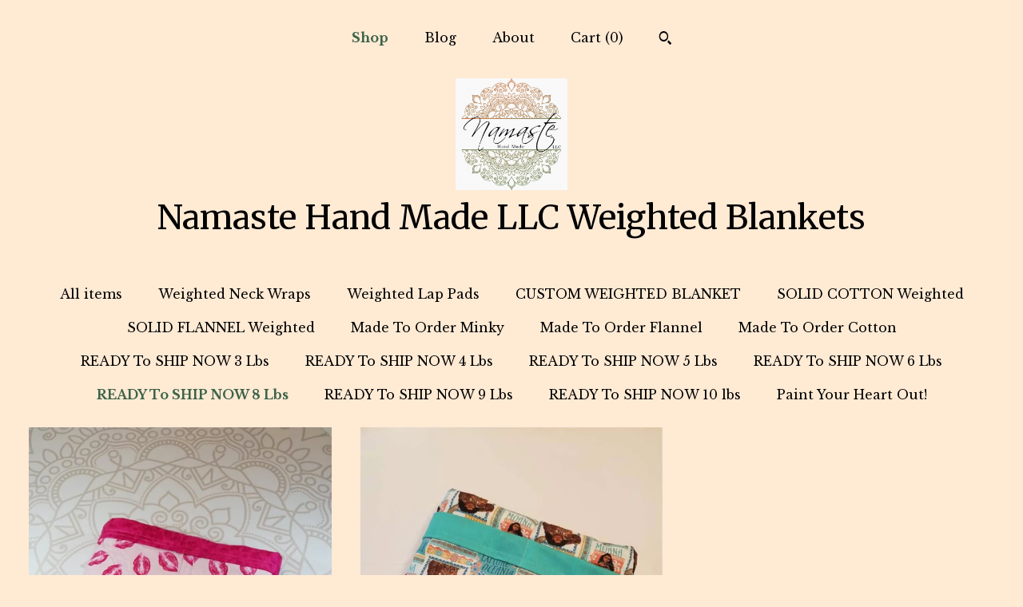

--- FILE ---
content_type: text/html; charset=UTF-8
request_url: https://www.namastehandmade.com/shop/22115986/ready-to-ship-now-8-lbs
body_size: 9229
content:
<!DOCTYPE html>
<html prefix="og: http://ogp.me/ns#" lang="en">
    <head>
        <meta name="viewport" content="width=device-width, initial-scale=1, user-scalable=yes"/><meta property="content-type" content="text/html; charset=UTF-8" />
    <meta property="X-UA-Compatible" content="IE=edge" /><link rel="icon" href="https://i.etsystatic.com/11677884/r/isla/52ea6c/28839157/isla_75x75.28839157_ek460s3c.jpg" type="image/x-icon" /><meta name="description" content="Ready To Ship, Made To Order & Custom Weighted Blankets" />

<meta property="og:url" content="https://www.namastehandmade.com//shop/22115986/ready-to-ship-now-8-lbs" />
<meta property="og:type" content="website" />
<meta property="og:title" content="Namaste Hand Made LLC Weighted Blankets" />
<meta property="og:description" content="Ready To Ship, Made To Order & Custom Weighted Blankets" />
<meta property="og:image" content="https://i.etsystatic.com/isa/c78fe7/219705172547/isa_fullxfull.219705172547_kmka.jpg?version=0" />
<meta property="og:site_name" content="Namaste Hand Made LLC Weighted Blankets" />

<meta name="twitter:card" content="summary_large_image" />
<meta name="twitter:title" content="Namaste Hand Made LLC Weighted Blankets" />
<meta name="twitter:description" content="Ready To Ship, Made To Order & Custom Weighted Blankets" />
<meta name="twitter:image" content="https://i.etsystatic.com/isa/c78fe7/219705172547/isa_fullxfull.219705172547_kmka.jpg?version=0" /><link rel="alternate" type="application/rss+xml" title="Recent blog posts from my shop." href="/blog/rss/" /><link rel="canonical" href="https://www.namastehandmade.com/shop/22115986/ready-to-ship-now-8-lbs" /><script nonce="2bXMfe0j3dIJpJfP2JtXhonX">
    !function(e){var r=e.__etsy_logging={};r.errorQueue=[],e.onerror=function(e,o,t,n,s){r.errorQueue.push([e,o,t,n,s])},r.firedEvents=[];r.perf={e:[],t:!1,MARK_MEASURE_PREFIX:"_etsy_mark_measure_",prefixMarkMeasure:function(e){return"_etsy_mark_measure_"+e}},e.PerformanceObserver&&(r.perf.o=new PerformanceObserver((function(e){r.perf.e=r.perf.e.concat(e.getEntries())})),r.perf.o.observe({entryTypes:["element","navigation","longtask","paint","mark","measure","resource","layout-shift"]}));var o=[];r.eventpipe={q:o,logEvent:function(e){o.push(e)},logEventImmediately:function(e){o.push(e)}};var t=!(Object.assign&&Object.values&&Object.fromEntries&&e.Promise&&Promise.prototype.finally&&e.NodeList&&NodeList.prototype.forEach),n=!!e.CefSharp||!!e.__pw_resume,s=!e.PerformanceObserver||!PerformanceObserver.supportedEntryTypes||0===PerformanceObserver.supportedEntryTypes.length,a=!e.navigator||!e.navigator.sendBeacon,p=t||n,u=[];t&&u.push("fp"),s&&u.push("fo"),a&&u.push("fb"),n&&u.push("fg"),r.bots={isBot:p,botCheck:u}}(window);
</script>
        <title>READY To SHIP NOW 8 Lbs - Namaste Hand Made LLC Weighted Blankets</title>
    <link rel="stylesheet" href="https://www.etsy.com/ac/sasquatch/css/custom-shops/themes/mosaic/main.2ee84c9600b38b.css" type="text/css" />
        <style id="font-style-override">
    @import url(https://fonts.googleapis.com/css?family=Merriweather:400,700|Libre+Baskerville:400,700);

    body, .btn, button {
        font-family: 'Libre Baskerville';
    }

    h1, .h1, h2, .h2, h3, .h3, h4,
    .h4, h5, .h5, h6, .h6 {
        font-family: 'Merriweather';
        font-weight: 700;
    }

    strong, .strong {
        font-weight: 700;
    }

    .primary-font {
        font-family: 'Merriweather';
    }

    .secondary-font {
        font-family: 'Libre Baskerville';
    }

</style>
        <style id="theme-style-overrides"> .compact-header .nav-toggle .patty, .compact-header .nav-toggle:before, .compact-header .nav-toggle:after {  background: #000000; } .compact-header .nav-wrapper, .compact-header nav {  background: #ffead4; } body, .header .site-search .search {  background: #ffead4; } .header .site-search .search::after {  border-bottom-color: #ffead4; } body, a, .cart-trigger, .search-trigger, .reviews .anchor-destination {  color: #000000; } footer .heading:before {  background: #000000; } .listing-tabs .tab-selected {  border-bottom: 1px solid #ffead4; } strong, .shop-sections-nav-selected, .tab-triggers .tab-selected, .nav-item-selected, .nav-selected a, .eu-dispute-content a, .reviews.anchor a {  color: #3c6348; } .btn {  background: #3c6348;  border-color: #3c6348;  color: #ffffff; } .btn:hover {  background: #3c6348; } .listing-purchase-box .listing-title:after {  background: #000000; } .dot-indicators .slick-active button {  background: #3c6348;  border-color: #3c6348; } .dot-indicators button {  background: #000000; } .page-link.selected {  color: #3c6348;  font-weight: bold; } .listing-description a, .tab-content a, .shipping-locale a, .cart .cart-shipping-total a:hover {  color: #3c6348; } .post-divider {  background: #3c6348; } .post-date > * {  background: #ffead4; } .post-tags .post-tag {  background: #3c6348;  color: #ffffff; } .pattern-blog.post-page .related-links a, .btn-link {  background: #ffead4;  color: #000000; } .tab-content .eu-dispute-trigger-link {  color: #3c6348; } .announcement {  background: #3c6348;  color: #ffffff; } .module-event-item {  border-color: #3c6348; }</style>
        
    </head>
    <body class="cart-dropdown" data-nnc="3:1769004717:e2aoZyu-20HDqMT9o58Fg23t4TK3:62258bc4551d06f0852ce4b121fd5fe70319b50cdee833302463eaa6a229ccd7" itemscope itemtype="http://schema.org/LocalBusiness">
        
        <div class="content-wrapper">

    <header>
    <div class="full-header header centered-brand-nav-on-top">
        <div class="primary-nav">
            <ul class="nav">
                
<li>
    <a href="/shop" class="nav-item-selected">
        Shop
    </a>
</li>
                
<li>
    <a href="/blog" >
        Blog
    </a>
</li>
                
<li>
    <a href="/about" >
        About
    </a>
</li>
                
                

                
                <li class="nav-cart">                
                    <a href="#" data-module="cart-trigger" class="cart-trigger">
                        Cart (<span data-ui="cart-count">0</span>)
                    </a>
                </li>
                
                    <li>
                            <div data-module="search-trigger" class="site-search">
        <button class="ss-etsy ss-search search-trigger" data-ui="search-trigger" aria-label="Search"></button>
        <form data-ui="search-bar" class="search" action="/search">
            <input name="q" type="text" placeholder="Search..." aria-label="Search">
            <input class="btn" type="submit" value="Go">
        </form>
    </div>
                    </li>
            </ul>
        </div>

        <div class="branding primary-font">
                    <a href="/">
                        <div class="region region-global" data-region="global">
    <div class="module pages-module module-shop-icon module-0 " data-module="shop-icon">
        <div class="module-inner" data-ui="module-inner">
            <img class="shop-icon" alt="" src="//i.etsystatic.com/11677884/r/isla/52ea6c/28839157/isla_75x75.28839157_ek460s3c.jpg" srcset="//i.etsystatic.com/11677884/r/isla/52ea6c/28839157/isla_fullxfull.28839157_ek460s3c.jpg 1000w,//i.etsystatic.com/11677884/r/isla/52ea6c/28839157/isla_500x500.28839157_ek460s3c.jpg 500w,//i.etsystatic.com/11677884/r/isla/52ea6c/28839157/isla_360x360.28839157_ek460s3c.jpg 360w,//i.etsystatic.com/11677884/r/isla/52ea6c/28839157/isla_280x280.28839157_ek460s3c.jpg 280w,//i.etsystatic.com/11677884/r/isla/52ea6c/28839157/isla_180x180.28839157_ek460s3c.jpg 180w,//i.etsystatic.com/11677884/r/isla/52ea6c/28839157/isla_140x140.28839157_ek460s3c.jpg 140w,//i.etsystatic.com/11677884/r/isla/52ea6c/28839157/isla_75x75.28839157_ek460s3c.jpg 75w" />
        </div>
    </div>
</div>
                        <div class="region region-global" data-region="global">
    <div class="module pages-module module-shop-name module-153303491407 " data-module="shop-name">
        <div class="module-inner" data-ui="module-inner">
            <span class="module-shop-name-text shop-name" data-ui="text" itemprop="name">
    Namaste Hand Made LLC Weighted Blankets
</span>
        </div>
    </div>
</div>
                    </a>


        </div>
    </div>

    <div data-module="hamburger-nav" class="compact-header title-and-icon
    
    
            
            has-icon
        
    ">
    <div class="nav-wrapper">
        <div class="col-group">
            <div class="col-xs-12">
                <button aria-label="toggle navigation" class="nav-toggle" data-ui="toggle">
                    <div class="patty"></div>
                </button>

                <div class="cart-trigger-wrapper">
                    <button data-module="cart-trigger" class="ss-etsy ss-cart cart-trigger" aria-label="Cart">
                        <span class="cart-count" data-ui="cart-count">0</span>
                    </button>
                </div>

                <div class="branding primary-font">
                     <h1 class="h2 logo"> 
                    
                                <a href="/">
            <div class="logo-image-and-title-container">
                <div class="logo-image-container">
                        <div class="region region-global" data-region="global">
    <div class="module pages-module module-shop-icon module-0 " data-module="shop-icon">
        <div class="module-inner" data-ui="module-inner">
            <img class="shop-icon" alt="" src="//i.etsystatic.com/11677884/r/isla/52ea6c/28839157/isla_75x75.28839157_ek460s3c.jpg" srcset="//i.etsystatic.com/11677884/r/isla/52ea6c/28839157/isla_fullxfull.28839157_ek460s3c.jpg 1000w,//i.etsystatic.com/11677884/r/isla/52ea6c/28839157/isla_500x500.28839157_ek460s3c.jpg 500w,//i.etsystatic.com/11677884/r/isla/52ea6c/28839157/isla_360x360.28839157_ek460s3c.jpg 360w,//i.etsystatic.com/11677884/r/isla/52ea6c/28839157/isla_280x280.28839157_ek460s3c.jpg 280w,//i.etsystatic.com/11677884/r/isla/52ea6c/28839157/isla_180x180.28839157_ek460s3c.jpg 180w,//i.etsystatic.com/11677884/r/isla/52ea6c/28839157/isla_140x140.28839157_ek460s3c.jpg 140w,//i.etsystatic.com/11677884/r/isla/52ea6c/28839157/isla_75x75.28839157_ek460s3c.jpg 75w" />
        </div>
    </div>
</div>
                </div>
                    <div class="region region-global" data-region="global">
    <div class="module pages-module module-shop-name module-153303491407 " data-module="shop-name">
        <div class="module-inner" data-ui="module-inner">
            <span class="module-shop-name-text shop-name" data-ui="text" itemprop="name">
    Namaste Hand Made LLC Weighted Blankets
</span>
        </div>
    </div>
</div>
            </div>
        </a>


                    
                     </h1> 
                </div>
            </div>
        </div>
        <nav>
            <ul>
                    <li>
                        <form data-ui="search-bar" class="search" action="/search">
                            <div class="input-prepend-item">
                                <span class="ss-icon ss-search"></span>
                            </div>
                            <input name="q" type="search" aria-label="Search" placeholder="Search...">
                        </form>
                    </li>

                
<li>
    <a href="/shop" class="nav-item-selected">
        Shop
    </a>
</li>
                
<li>
    <a href="/blog" >
        Blog
    </a>
</li>
                
<li>
    <a href="/about" >
        About
    </a>
</li>
                
                

                
                        <li>
                            <a href="#" role="button" data-module="convo-trigger" class="" >
                                Contact us
                            </a>
                        </li>
            </ul>
        </nav>
    </div>

    <div class="blocker" data-ui="toggle"></div>
</div>
</header>
        

    <div class="col-group">
        <div class="col-xs-12">
                <nav class="shop-sections-nav">
                    <a href="/" class="">
                        All items
                    </a>

                        <a 
                            href="https://www.namastehandmade.com/shop/25735132/weighted-neck-wraps" 
                            class=""
                        >
                            Weighted Neck Wraps
                        </a>
                        <a 
                            href="https://www.namastehandmade.com/shop/18492238/weighted-lap-pads" 
                            class=""
                        >
                            Weighted Lap Pads
                        </a>
                        <a 
                            href="https://www.namastehandmade.com/shop/19761681/custom-weighted-blanket" 
                            class=""
                        >
                            CUSTOM WEIGHTED BLANKET
                        </a>
                        <a 
                            href="https://www.namastehandmade.com/shop/23257761/solid-cotton-weighted" 
                            class=""
                        >
                            SOLID COTTON Weighted
                        </a>
                        <a 
                            href="https://www.namastehandmade.com/shop/19961676/solid-flannel-weighted" 
                            class=""
                        >
                            SOLID FLANNEL Weighted
                        </a>
                        <a 
                            href="https://www.namastehandmade.com/shop/20136132/made-to-order-minky" 
                            class=""
                        >
                            Made To Order Minky
                        </a>
                        <a 
                            href="https://www.namastehandmade.com/shop/23057351/made-to-order-flannel" 
                            class=""
                        >
                            Made To Order Flannel
                        </a>
                        <a 
                            href="https://www.namastehandmade.com/shop/23057153/made-to-order-cotton" 
                            class=""
                        >
                            Made To Order Cotton
                        </a>
                        <a 
                            href="https://www.namastehandmade.com/shop/22115910/ready-to-ship-now-3-lbs" 
                            class=""
                        >
                            READY To SHIP NOW 3 Lbs
                        </a>
                        <a 
                            href="https://www.namastehandmade.com/shop/22115912/ready-to-ship-now-4-lbs" 
                            class=""
                        >
                            READY To SHIP NOW 4 Lbs
                        </a>
                        <a 
                            href="https://www.namastehandmade.com/shop/22115914/ready-to-ship-now-5-lbs" 
                            class=""
                        >
                            READY To SHIP NOW 5 Lbs
                        </a>
                        <a 
                            href="https://www.namastehandmade.com/shop/22128333/ready-to-ship-now-6-lbs" 
                            class=""
                        >
                            READY To SHIP NOW 6 Lbs
                        </a>
                        <a 
                            href="https://www.namastehandmade.com/shop/22115986/ready-to-ship-now-8-lbs" 
                            class="shop-sections-nav-selected"
                        >
                            READY To SHIP NOW 8 Lbs
                        </a>
                        <a 
                            href="https://www.namastehandmade.com/shop/21122449/ready-to-ship-now-9-lbs" 
                            class=""
                        >
                            READY To SHIP NOW 9 Lbs
                        </a>
                        <a 
                            href="https://www.namastehandmade.com/shop/18959516/ready-to-ship-now-10-lbs" 
                            class=""
                        >
                            READY To SHIP NOW 10 lbs
                        </a>
                        <a 
                            href="https://www.namastehandmade.com/shop/25883258/paint-your-heart-out" 
                            class=""
                        >
                            Paint Your Heart Out!
                        </a>
                </nav>

                <div data-module="shop-sections" class="shop-sections-dropdown">
    <form method="GET" data-ui="form">
        <div class="custom-select" data-ui="custom-select">
            <div class="custom-select-label"><br></div>
            <div class="caret"></div>

            <select data-ui="select">
                <option value="/shop">
                    All items
                </option>
                    <option value="https://www.namastehandmade.com/shop/25735132/weighted-neck-wraps" >
                        Weighted Neck Wraps
                    </option>
                    <option value="https://www.namastehandmade.com/shop/18492238/weighted-lap-pads" >
                        Weighted Lap Pads
                    </option>
                    <option value="https://www.namastehandmade.com/shop/19761681/custom-weighted-blanket" >
                        CUSTOM WEIGHTED BLANKET
                    </option>
                    <option value="https://www.namastehandmade.com/shop/23257761/solid-cotton-weighted" >
                        SOLID COTTON Weighted
                    </option>
                    <option value="https://www.namastehandmade.com/shop/19961676/solid-flannel-weighted" >
                        SOLID FLANNEL Weighted
                    </option>
                    <option value="https://www.namastehandmade.com/shop/20136132/made-to-order-minky" >
                        Made To Order Minky
                    </option>
                    <option value="https://www.namastehandmade.com/shop/23057351/made-to-order-flannel" >
                        Made To Order Flannel
                    </option>
                    <option value="https://www.namastehandmade.com/shop/23057153/made-to-order-cotton" >
                        Made To Order Cotton
                    </option>
                    <option value="https://www.namastehandmade.com/shop/22115910/ready-to-ship-now-3-lbs" >
                        READY To SHIP NOW 3 Lbs
                    </option>
                    <option value="https://www.namastehandmade.com/shop/22115912/ready-to-ship-now-4-lbs" >
                        READY To SHIP NOW 4 Lbs
                    </option>
                    <option value="https://www.namastehandmade.com/shop/22115914/ready-to-ship-now-5-lbs" >
                        READY To SHIP NOW 5 Lbs
                    </option>
                    <option value="https://www.namastehandmade.com/shop/22128333/ready-to-ship-now-6-lbs" >
                        READY To SHIP NOW 6 Lbs
                    </option>
                    <option value="https://www.namastehandmade.com/shop/22115986/ready-to-ship-now-8-lbs" selected>
                        READY To SHIP NOW 8 Lbs
                    </option>
                    <option value="https://www.namastehandmade.com/shop/21122449/ready-to-ship-now-9-lbs" >
                        READY To SHIP NOW 9 Lbs
                    </option>
                    <option value="https://www.namastehandmade.com/shop/18959516/ready-to-ship-now-10-lbs" >
                        READY To SHIP NOW 10 lbs
                    </option>
                    <option value="https://www.namastehandmade.com/shop/25883258/paint-your-heart-out" >
                        Paint Your Heart Out!
                    </option>
            </select>
        </div>
    </form>
</div>


                <div data-module="dynamic-grid" class="dynamic-grid">
                    <div class="col-group col-flush">
                        <div class="col-xs-12 col-md-6 col-lg-4" data-ui="dynamic-grid-column"></div>
                        <div class="col-xs-12 hide-sm-down col-md-6 col-lg-4" data-ui="dynamic-grid-column"></div>
                        <div class="col-xs-12 hide-md-down col-lg-4" data-ui="dynamic-grid-column"></div>
                    </div>

                    <div class="listing-cards">
                            <a class="listing-card" href="//www.namastehandmade.com/listing/719667387/ready-to-ship-40x42-lips-8-pound" data-ui="dynamic-grid-item">
                                <img width="970" height="1302" src="https://i.etsystatic.com/11677884/r/il/f430fa/1982679861/il_570xN.1982679861_mhv4.jpg" alt="Ready To Ship, 40X42, Lips, 8 Pound, WEIGHTED BLANKET, Ready To Ship, 8 pounds, 40x42, for Autism, Sensory, ADHD, Calming" />
                                
                                <span class="card-label">
                                    <span class="card-label-inner">
                                        <span class="title">Ready To Ship, 40X42, Lips, 8 Pound, WEIGHTED BLANKET, Ready To Ship, 8 pounds, 40x42, for Autism, Sensory, ADHD, Calming</span>

                                            <span class="price">$80.00</span>
                                    </span>
                                </span>
                            </a>
                            <a class="listing-card" href="//www.namastehandmade.com/listing/622920221/ready-to-ship-weighted-blanket-40-42-8" data-ui="dynamic-grid-item">
                                <img width="814" height="1084" src="https://i.etsystatic.com/11677884/r/il/ecea11/1537464476/il_570xN.1537464476_gf8h.jpg" alt="READY to SHIP, Weighted Blanket, 40-42-8 Pounds, Movie, Teal Woven Cotton Back, Sensory Blanket, Calming Blanket," />
                                
                                <span class="card-label">
                                    <span class="card-label-inner">
                                        <span class="title">READY to SHIP, Weighted Blanket, 40-42-8 Pounds, Movie, Teal Woven Cotton Back, Sensory Blanket, Calming Blanket,</span>

                                            <span class="price">$80.00</span>
                                    </span>
                                </span>
                            </a>
                    </div>

                        <div class="shop-pagination">
                                                    </div>
                </div>
        </div>
    </div>
</div>

<footer data-module="footer" class="without-email-form">
        
    <div class="content-wrapper">
        <div class="col-group">
            <div class="col-xs-12 col-md-4">
                <div class="footer-section">
                    <h3 class="heading">
                        Navigate
                    </h3>
                    <nav>
                        <ul>
                            
<li>
    <a href="/shop" class="nav-item-selected">
        Shop
    </a>
</li>
                            
<li>
    <a href="/blog" >
        Blog
    </a>
</li>
                            
<li>
    <a href="/about" >
        About
    </a>
</li>
                            
                            
                            
<li>
    <a href="/policy" >
        Shipping and Policies
    </a>
</li>
                            
                            
                                    <li>
                                        <button data-module="convo-trigger" class=" btn-link" >
                                            Contact us
                                        </button>
                                    </li>
                        </ul>
                    </nav>
                </div>
            </div>

            <div class="col-xs-12 col-md-4">
                <div class="footer-section">
                        <h3 class="heading">
                            Elsewhere
                        </h3>
                        <nav>
                            <ul>
                                    <li>
                                        <a href="https://www.facebook.com/namastehandmade/" target="_blank">
                                            Facebook
                                        </a>
                                    </li>
                                    <li>
                                        <a href="https://www.instagram.com/namastehandmadeweightedblanket/" target="_blank">
                                            Instagram
                                        </a>
                                    </li>
                            </ul>
                        </nav>
                </div>
            </div>

            <div class="col-xs-12 col-md-4">
                <div class="footer-section footer-fine-print">
                        <h3 class="heading">
                            Fine Print
                        </h3>
                        <ul>
                            <li>
                                All rights reserved
                            </li>
                            <li class="break-long">
                                &copy; 2026 Namaste Hand Made LLC Weighted Blankets
                            </li>
                            <li class="footer-powered">
                                <a href="https://www.etsy.com/pattern?ref=namastehandmade-pwrdby" target="_blank" data-no-preview-hijack>
    Powered by Etsy
</a>
                            </li>
                        </ul>
                    </div>
                </div>
            </div>
        </div>
    </div>
</footer>

    <div data-module="cart" class="cart" role="dialog">
        <div class="store-cart-container" data-ui="cart-box" tabindex="0">
            <div class="store-cart-box">
                <div class="cart-header">
                        <span class="item-count">0 items in your cart</span>
                    <button class="close-cart" data-ui="close-cart" aria-label="Close">Close</button>
                    <button class="close-cart-x-button" data-ui="close-cart" aria-label="Close"> <span class="close-cart-x-icon"></span> </button>
                </div>

                <div class="cart-content clearfix" data-ui="cart-content">
                        <div class="cart-empty">
                            <h3>Keep shopping! :)</h3>
                        </div>
                </div>

            </div>
        </div>
    </div>
 <div class="impressum-form-container">
    <div class="impressum impressum-form" data-ui="impressum">
        <div class="inner-container">
            <div class="impressum-header">
                <h3>Legal imprint</h3>
                <div class="impressum-content" data-ui="impressum-content"></div>
            </div>
             <div class="impressum-close-btn form-button-container">
                <button class="btn" data-ui="impressum-close-btn">
                    <span class="btn-text">Close</span>
                </button>
            </div>
        </div>
    </div>
</div>
        
        <script nonce="2bXMfe0j3dIJpJfP2JtXhonX">
    window.Etsy = window.Etsy || {};
    window.Etsy.Context = {"page_guid":"1016c8fa5ff1.567a229542b10d301251.00","clientlogger":{"is_enabled":true,"endpoint":"\/clientlog","logs_per_page":6,"id":"EugZcdHazKXJOWX7p3Hy20eZ4u9c","digest":"63fc8cf50fc3bf86f75d63e70dcee41cbff80703","enabled_features":["info","warn","error","basic","uncaught"]}};
</script>

<script nonce="2bXMfe0j3dIJpJfP2JtXhonX">
    __webpack_public_path__ = "https://www.etsy.com/ac/evergreenVendor/js/en-US/"
</script>
    <script src="https://www.etsy.com/ac/evergreenVendor/js/en-US/vendor_bundle.1e397356b19ae5cf6c49.js" nonce="2bXMfe0j3dIJpJfP2JtXhonX" defer></script>
    <script src="https://www.etsy.com/paula/v3/polyfill.min.js?etsy-v=v5&flags=gated&features=AbortController%2CDOMTokenList.prototype.@@iterator%2CDOMTokenList.prototype.forEach%2CIntersectionObserver%2CIntersectionObserverEntry%2CNodeList.prototype.@@iterator%2CNodeList.prototype.forEach%2CObject.preventExtensions%2CString.prototype.anchor%2CString.raw%2Cdefault%2Ces2015%2Ces2016%2Ces2017%2Ces2018%2Ces2019%2Ces2020%2Ces2021%2Ces2022%2Cfetch%2CgetComputedStyle%2CmatchMedia%2Cperformance.now" nonce="2bXMfe0j3dIJpJfP2JtXhonX" defer></script>
    <script src="https://www.etsy.com/ac/evergreenVendor/js/en-US/custom-shops/themes/mosaic/main.5e61b1f457d4457d4061.js" nonce="2bXMfe0j3dIJpJfP2JtXhonX" defer></script>
        <script type='text/javascript' nonce='2bXMfe0j3dIJpJfP2JtXhonX'>
    window.__etsy_logging=window.__etsy_logging||{perf:{}};window.__etsy_logging.url="\/\/www.etsy.com\/bcn\/beacon";window.__etsy_logging.defaults={"ab":{"xplat.runtime_config_service.ramp":["on","x","b4354c"],"custom_shops.buyer.SSL_base_redirect":["on","x","6b51d2"],"custom_shops.domains.multiple_connected_support":["on","x","ffc63f"],"osx.swedish_language":["off","x","4424ac"],"custom_shops.ssl_enabled":["on","x","74c2fc"],"custom_shops.language_translation_control":["on","x","211770"],"custom_shops.sellers.dashboard.pages":["on","x","12e2b2"],"iat.mt.de":["ineligible","e","6fe2bd"],"iat.mt.fr":["ineligible","e","781db2"],"made_for_cats.persotools.personalization_charging_cart":["off","x","74ea89"],"checkout.price_decreased_in_cart_message":["on","x","9e7469"],"checkout\/covid_shipping_restrictions":["ineligible","e","153e2d"],"checkout.memoize_purchase_state_verifier_error":["on","x","164c8f"],"checkout.use_memoized_purchase_state_data_to_verify_listing_restoration":["on","x","7aef85"],"checkout.split_shop_and_listing_cart_purchase_state_verification":["off","x","3cc63a"],"fulfillment_platform.country_to_country_multi_edd.web":["on","x","545db4"],"fulfillment_platform.country_to_country_multi_edd.boe":["ineligible","e","4b02c5"],"custom_shops.sellers.pattern_only_listings":["on","x","c9aef0"],"android_image_filename_hack":["ineligible","e","9c9013"],"disambiguate_usd_outside_usa":["ineligible","e","c8897d"],"builda_scss":["sasquatch","x","96bd82"],"web_components.mustache_filter_request":["on","x","fa4665"],"custom_shops.custom_pages.events":["on","x","6d3e42"],"custom_shops.custom_pages.gallery":["on","x","8fddb4"],"custom_shops.ad_track":["on","x","9a8e38"],"convos.guest_convos.guest_shardifier":["on","x","d9e244"],"custom_shops.sellers.search":["on","x","7a9a12"],"custom_shops.sellers.dashboard.module_featured":["on","x","9b0feb"],"custom_shops.sellers.secondary_font":["on","x","aa2c58"],"polyfills":["on","x","db574b"],"polyfill_experiment_4":["no_filtering","x","0e8409"]},"user_id":null,"page_guid":"1016c8fa5ff1.567a229542b10d301251.00","page_guid_source":"guid-source-generated","version":1,"request_uuid":"EugZcdHazKXJOWX7p3Hy20eZ4u9c","cdn-provider":"","header_fingerprint":"ua","header_signature":"5ea1461e449bce1cee11af152f6b3da8","ip_org":"Amazon.com","ref":"","loc":"http:\/\/www.namastehandmade.com\/shop\/22115986\/ready-to-ship-now-8-lbs","locale_currency_code":"USD","pref_language":"en-US","region":"US","detected_currency_code":"USD","detected_language":"en-US","detected_region":"US","isWhiteListedMobileDevice":false,"isMobileRequestIgnoreCookie":false,"isMobileRequest":false,"isMobileDevice":false,"isMobileSupported":false,"isTabletSupported":false,"isTouch":false,"isEtsyApp":false,"isPreviewRequest":false,"isChromeInstantRequest":false,"isMozPrefetchRequest":false,"isTestAccount":false,"isSupportLogin":false,"isInternal":false,"isInWebView":false,"botCheck":["da","dc","ua"],"isBot":true,"isSyntheticTest":false,"event_source":"customshops","browser_id":"GyC0w_uX2b1wMXxwEQGHY6ORDdy9","gdpr_tp":3,"gdpr_p":3,"transcend_strategy_consent_loaded_status":"FetchMiss","transcend_strategy_initial_fetch_time_ms":null,"transcend_strategy_consent_reconciled_time_ms":null,"legacy_p":3,"legacy_tp":3,"cmp_tp":false,"cmp_p":false,"device_identifier":{"source":"new_uaid_cookie","value":"GyC0w_uX2b1wMXxwEQGHY6ORDdy9"},"page_time":194,"load_strategy":"page_navigation"};
    !function(e,t){var n=e.__etsy_logging,o=n.url,i=n.firedEvents,a=n.defaults,r=a.ab||{},s=n.bots.botCheck,c=n.bots.isBot;n.mergeObject=function(e){for(var t=1;t<arguments.length;t++){var n=arguments[t];for(var o in n)Object.prototype.hasOwnProperty.call(n,o)&&(e[o]=n[o])}return e};!a.ref&&(a.ref=t.referrer),!a.loc&&(a.loc=e.location.href),!a.webkit_page_visibility&&(a.webkit_page_visibility=t.webkitVisibilityState),!a.event_source&&(a.event_source="web"),a.event_logger="frontend",a.isIosApp&&!0===a.isIosApp?a.event_source="ios":a.isAndroidApp&&!0===a.isAndroidApp&&(a.event_source="android"),s.length>0&&(a.botCheck=a.botCheck||[],a.botCheck=a.botCheck.concat(s)),a.isBot=c,t.wasDiscarded&&(a.was_discarded=!0);var v=function(t){if(e.XMLHttpRequest){var n=new XMLHttpRequest;n.open("POST",o,!0),n.send(JSON.stringify(t))}};n.updateLoc=function(e){e!==a.loc&&(a.ref=a.loc,a.loc=e)},n.adminPublishEvent=function(n){"function"==typeof e.CustomEvent&&t.dispatchEvent(new CustomEvent("eventpipeEvent",{detail:n})),i.push(n)},n.preparePEPerfBeaconAbMismatchEventIfNecessary=function(){if(!0===n.shouldLogAbMismatch){var e=n.abVariantsForMismatchEvent;for(var t in r)if(Object.prototype.hasOwnProperty.call(r,t)){var o=r[t];if(void 0!==o){var i=o[0];if(void 0!==i){var a=e[t];void 0===a&&(a={});var s=a[i];void 0===s&&(s=[]),s.push({name:"default",selector:o[1],hash:o[2]}),a[i]=s,e[t]=a}}}n.abVariantsForMismatchEvent=e}},n.sendEvents=function(t,i){var s=a;if("perf"===i){var c={event_logger:i};n.asyncAb&&(n.preparePEPerfBeaconAbMismatchEventIfNecessary(),c.ab=n.mergeObject({},n.asyncAb,r)),s=n.mergeObject({},a,c)}var f={events:t,shared:s};e.navigator&&"function"==typeof e.navigator.sendBeacon?function(t){t.events.forEach((function(e){e.attempted_send_beacon=!0})),e.navigator.sendBeacon(o,JSON.stringify(t))||(t.events.forEach((function(e){e.send_beacon_failed=!0})),v(t))}(f):v(f),n.adminPublishEvent(f)}}(window,document);
</script>

<script type='text/javascript' nonce='2bXMfe0j3dIJpJfP2JtXhonX'>window.__etsy_logging.eventpipe.primary_complement={"attributes":{"guid":"1016c8fa6522.f1f38b891b10ee17d9b8.00","event_name":"default_primary_event_complementary","event_logger":"frontend","primary_complement":true}};!function(e){var t=e.__etsy_logging,i=t.eventpipe,n=i.primary_complement,o=t.defaults.page_guid,r=t.sendEvents,a=i.q,c=void 0,d=[],h=0,u="frontend",l="perf";function g(){var e,t,i=(h++).toString(16);return o.substr(0,o.length-2)+((t=2-(e=i).length)>0?new Array(t+1).join("0")+e:e)}function v(e){e.guid=g(),c&&(clearTimeout(c),c=void 0),d.push(e),c=setTimeout((function(){r(d,u),d=[]}),50)}!function(t){var i=document.documentElement;i&&(i.clientWidth&&(t.viewport_width=i.clientWidth),i.clientHeight&&(t.viewport_height=i.clientHeight));var n=e.screen;n&&(n.height&&(t.screen_height=n.height),n.width&&(t.screen_width=n.width)),e.devicePixelRatio&&(t.device_pixel_ratio=e.devicePixelRatio),e.orientation&&(t.orientation=e.orientation),e.matchMedia&&(t.dark_mode_enabled=e.matchMedia("(prefers-color-scheme: dark)").matches)}(n.attributes),v(n.attributes),i.logEvent=v,i.logEventImmediately=function(e){var t="perf"===e.event_name?l:u;e.guid=g(),r([e],t)},a.forEach((function(e){v(e)}))}(window);</script>
        <script nonce="2bXMfe0j3dIJpJfP2JtXhonX">
    window.dataLayer = [
    {
        "tp_consent": "yes",
        "Language": "en-US",
        "Region": "US",
        "Currency": "USD",
        "UAID": "GyC0w_uX2b1wMXxwEQGHY6ORDdy9",
        "DetectedRegion": "US",
        "uuid": 1769004717,
        "request_start_time": 1769004717
    }
];
</script>
<noscript>
    <iframe src="//www.googletagmanager.com/ns.html?id=GTM-TG543P"
        height="0" width="0" style="display:none;visibility:hidden"></iframe>
</noscript>
<script nonce='2bXMfe0j3dIJpJfP2JtXhonX'>
(function(w,d,s,l,i){w[l]=w[l]||[];w[l].push({'gtm.start':
new Date().getTime(),event:'gtm.js'});var f=d.getElementsByTagName(s)[0],
j=d.createElement(s),dl=l!='dataLayer'?'&l='+l:'';j.async=true;j.src=
'//www.googletagmanager.com/gtm.js?id='+i+dl;var n=d.querySelector('[nonce]');
n&&j.setAttribute('nonce',n.nonce||n.getAttribute('nonce'));f.parentNode.insertBefore(j,f);
})(window,document,'script','dataLayer','GTM-TG543P');

</script>
        <script nonce="2bXMfe0j3dIJpJfP2JtXhonX">
            window.PatternContext = {};
            window.PatternContext.ContactFormData = {"messages":{"contact_valid_name":"Please enter a valid name","contact_valid_email":"Please enter a valid Email","contact_msg_placeholder":"Click here to enter a message","contact_thanks_short":"Thanks for getting in touch!","contact_thanks_long":"We will get back to you as soon as we can. Meanwhile, you can check your email for receipt of the message.","contact_confirm":"Please confirm your email.","contact_signature":"Your friend,","contact_continue":"Continue Browsing","contact_loading":"Loading","contact_submit":"Submit","contact_email_label":"Email","contact_name_label":"Name","contact_terms":"By clicking submit, you agree to Etsy\u2019s <a href=\"http:\/\/www.etsy.com\/legal\/terms\" target=\"_blank\">Terms of Use<\/a> and <a href=\"http:\/\/www.etsy.com\/legal\/privacy\" target=\"_blank\">Privacy Policy<\/a>.","modal_close":"Close","general_contact_us":"Contact us"},"shop_display_name":"Namaste Hand Made LLC Weighted Blankets","listing":false};
        </script>
    </body>
</html>